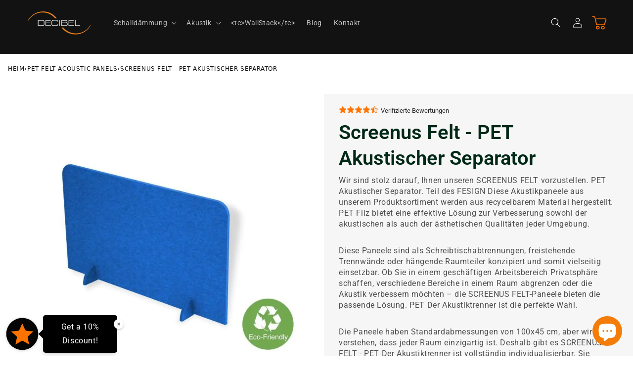

--- FILE ---
content_type: application/javascript
request_url: https://assets.gemcommerce.com/assets-v2/gp-tab-v7-5.js?v=1742287449878
body_size: 2619
content:
!function(){"use strict";let o={normal:"",hover:"-hvr",focus:"-focus"},l=o=>Object.entries(o).filter(([,o])=>void 0!==o).map(([o,l])=>`${o}: ${l};`).join(" "),i=o=>Object.fromEntries(Object.entries(o).map(([o,l])=>[`--${o}`,l])),d=o=>{if(o)return o&&"string"==typeof o&&((null==o?void 0:o.startsWith("#"))||(null==o?void 0:o.startsWith("rgb"))||(null==o?void 0:o.startsWith("RGB"))||(null==o?void 0:o.startsWith("hsl"))||(null==o?void 0:o.startsWith("transparent"))||(null==o?void 0:o.startsWith("linear-gradient")))?o:`var(--g-c-${o}, ${o})`},e=(o,l)=>{if(!l)return{};let i={normal:"",hover:"-hvr",focus:"-focus"};return Object.fromEntries(Object.entries(l).map(([l,e])=>"active"===l?[]:[`-${null==i?void 0:i[l]}-${o}`,d(e)]))},v=(o,l)=>{var i,d,e,v,n,t,r,u,a;return l?{[`--${o}`]:null==l?void 0:null===(i=l.desktop)||void 0===i?void 0:i.normal,[`--hvr-${o}`]:null==l?void 0:null===(d=l.desktop)||void 0===d?void 0:d.hover,[`--focus-${o}`]:null==l?void 0:null===(e=l.desktop)||void 0===e?void 0:e.focus,[`--${o}-tablet`]:null==l?void 0:null===(v=l.tablet)||void 0===v?void 0:v.normal,[`--hvr-${o}-tablet`]:null==l?void 0:null===(n=l.tablet)||void 0===n?void 0:n.hover,[`--focus-${o}-tablet`]:null==l?void 0:null===(t=l.tablet)||void 0===t?void 0:t.focus,[`--${o}-mobile`]:null==l?void 0:null===(r=l.mobile)||void 0===r?void 0:r.normal,[`--hvr-${o}-mobile`]:null==l?void 0:null===(u=l.mobile)||void 0===u?void 0:u.hover,[`--focus-${o}-mobile`]:null==l?void 0:null===(a=l.mobile)||void 0===a?void 0:a.focus}:{}},n=o=>{var l,i,d,e,n,t,r,u,s,b,c,h,m,f,p,g,w,k,$,y,E,T,O;if(!o)return;if("desktop"in o||"tablet"in o||"mobile"in o){let l={desktop:{normal:null===(t=o.desktop)||void 0===t?void 0:null===(n=t.normal)||void 0===n?void 0:n.border,hover:null===(u=o.desktop)||void 0===u?void 0:null===(r=u.hover)||void 0===r?void 0:r.border,focus:null===(b=o.desktop)||void 0===b?void 0:null===(s=b.focus)||void 0===s?void 0:s.border},tablet:{normal:null===(h=o.tablet)||void 0===h?void 0:null===(c=h.normal)||void 0===c?void 0:c.border,hover:null===(f=o.tablet)||void 0===f?void 0:null===(m=f.hover)||void 0===m?void 0:m.border,focus:null===(g=o.tablet)||void 0===g?void 0:null===(p=g.focus)||void 0===p?void 0:p.border},mobile:{normal:null===(k=o.mobile)||void 0===k?void 0:null===(w=k.normal)||void 0===w?void 0:w.border,hover:null===(y=o.mobile)||void 0===y?void 0:null===($=y.hover)||void 0===$?void 0:$.border,focus:null===(T=o.mobile)||void 0===T?void 0:null===(E=T.focus)||void 0===E?void 0:E.border}};return v("bs",l)}let j={normal:null==o?void 0:null===(l=o.normal)||void 0===l?void 0:l.border,hover:null!==(O=null==o?void 0:null===(i=o.hover)||void 0===i?void 0:i.border)&&void 0!==O?O:null==o?void 0:null===(d=o.normal)||void 0===d?void 0:d.border,focus:null==o?void 0:null===(e=o.focus)||void 0===e?void 0:e.border};return a("bs",j)},t=o=>{var l,i,d,e,n,t,r,u,s,b,c,h,m,f,p,g,w,k,$,y,E,T,O,j,A,C,W,L,I,S,B,R;if(!o)return;if("desktop"in o||"tablet"in o||"mobile"in o){let l={desktop:{normal:null===(t=o.desktop)||void 0===t?void 0:null===(n=t.normal)||void 0===n?void 0:n.width,hover:null!==(I=null===(u=o.desktop)||void 0===u?void 0:null===(r=u.hover)||void 0===r?void 0:r.width)&&void 0!==I?I:null===(b=o.desktop)||void 0===b?void 0:null===(s=b.normal)||void 0===s?void 0:s.width,focus:null===(h=o.desktop)||void 0===h?void 0:null===(c=h.focus)||void 0===c?void 0:c.width},tablet:{normal:null===(f=o.tablet)||void 0===f?void 0:null===(m=f.normal)||void 0===m?void 0:m.width,hover:null!==(S=null===(g=o.tablet)||void 0===g?void 0:null===(p=g.hover)||void 0===p?void 0:p.width)&&void 0!==S?S:null===(k=o.tablet)||void 0===k?void 0:null===(w=k.normal)||void 0===w?void 0:w.width,focus:null===(y=o.tablet)||void 0===y?void 0:null===($=y.focus)||void 0===$?void 0:$.width},mobile:{normal:null===(T=o.mobile)||void 0===T?void 0:null===(E=T.normal)||void 0===E?void 0:E.width,hover:null!==(B=null===(j=o.mobile)||void 0===j?void 0:null===(O=j.hover)||void 0===O?void 0:O.width)&&void 0!==B?B:null===(C=o.mobile)||void 0===C?void 0:null===(A=C.normal)||void 0===A?void 0:A.width,focus:null===(L=o.mobile)||void 0===L?void 0:null===(W=L.focus)||void 0===W?void 0:W.width}};return v("bw",l)}let D={normal:null==o?void 0:null===(l=o.normal)||void 0===l?void 0:l.width,hover:null!==(R=null==o?void 0:null===(i=o.hover)||void 0===i?void 0:i.width)&&void 0!==R?R:null==o?void 0:null===(d=o.normal)||void 0===d?void 0:d.width,focus:null==o?void 0:null===(e=o.focus)||void 0===e?void 0:e.width};return a("bw",D)},r=o=>{var l,i,d,v,n,t,r,a,s,b,c,h,m,f,p,g,w,k,$,y,E,T,O,j,A,C,W,L,I,S,B,R;if(!o)return;if("desktop"in o||"tablet"in o||"mobile"in o){let l={desktop:{normal:null===(t=o.desktop)||void 0===t?void 0:null===(n=t.normal)||void 0===n?void 0:n.color,hover:null!==(I=null===(a=o.desktop)||void 0===a?void 0:null===(r=a.hover)||void 0===r?void 0:r.color)&&void 0!==I?I:null===(b=o.desktop)||void 0===b?void 0:null===(s=b.normal)||void 0===s?void 0:s.color,focus:null===(h=o.desktop)||void 0===h?void 0:null===(c=h.focus)||void 0===c?void 0:c.color},tablet:{normal:null===(f=o.tablet)||void 0===f?void 0:null===(m=f.normal)||void 0===m?void 0:m.color,hover:null!==(S=null===(g=o.tablet)||void 0===g?void 0:null===(p=g.hover)||void 0===p?void 0:p.color)&&void 0!==S?S:null===(k=o.tablet)||void 0===k?void 0:null===(w=k.normal)||void 0===w?void 0:w.color,focus:null===(y=o.tablet)||void 0===y?void 0:null===($=y.focus)||void 0===$?void 0:$.color},mobile:{normal:null===(T=o.mobile)||void 0===T?void 0:null===(E=T.normal)||void 0===E?void 0:E.color,hover:null!==(B=null===(j=o.mobile)||void 0===j?void 0:null===(O=j.hover)||void 0===O?void 0:O.color)&&void 0!==B?B:null===(C=o.mobile)||void 0===C?void 0:null===(A=C.normal)||void 0===A?void 0:A.color,focus:null===(L=o.mobile)||void 0===L?void 0:null===(W=L.focus)||void 0===W?void 0:W.color}};return u("bc",l)}let D={normal:null==o?void 0:null===(l=o.normal)||void 0===l?void 0:l.color,hover:null!==(R=null==o?void 0:null===(i=o.hover)||void 0===i?void 0:i.color)&&void 0!==R?R:null==o?void 0:null===(d=o.normal)||void 0===d?void 0:d.color,focus:null==o?void 0:null===(v=o.focus)||void 0===v?void 0:v.color};return e("bc",D)},u=(l,i)=>i?Object.entries(i).map(([i,e])=>"desktop"===i?Object.fromEntries(Object.entries(e).map(([i,e])=>"active"===i?[]:[`-${o[i]}-${l}`,d(e)])):Object.fromEntries(Object.entries(e).map(([e,v])=>"active"===e?[]:[`-${o[e]}-${l}-${i}`,d(v)]))).reduce((o,l)=>({...o,...l}),{}):{},a=(o,l)=>l?{[`--${o}`]:null==l?void 0:l.normal,[`--hvr-${o}`]:null==l?void 0:l.hover,[`--focus-${o}`]:null==l?void 0:l.focus}:{},s=(o,l)=>({[`--${o}`]:null==l?void 0:l.desktop,[`--${o}-tablet`]:null==l?void 0:l.tablet,[`--${o}-mobile`]:null==l?void 0:l.mobile}),b=(o,l,i)=>{let d=o.getAttribute("gp-data-interaction"),e=JSON.parse(d||"{}");o.setAttribute("gp-data-interaction",JSON.stringify({...e,[l]:i}))};function c(o,l,i){return l in o?Object.defineProperty(o,l,{value:i,enumerable:!0,configurable:!0,writable:!0}):o[l]=i,o}let h=()=>{window.removeEventListener("gp-global-loaded",h),customElements.get("gp-tab")||customElements.define("gp-tab",class extends GP.Component{getValueByDevice(o,l){return(null==o?void 0:o[l])===void 0?(null==o?void 0:o.desktop)===void 0?null==o?void 0:o.tablet:null==o?void 0:o.desktop:null==o?void 0:o[l]}currentDevice(){return window.innerWidth<768?"mobile":window.innerWidth>=768&&window.innerWidth<1025?"tablet":"desktop"}dispatchEventActiveTab(o){this.interactionListenerLoaded(()=>{this.trigger&&(this.trigger({event:"gp:rollback:tab-active"}),this.trigger({event:"gp:tab-active",data:o}))})}changeOpenTabInteraction(o,l){let{data:i,isRollback:d,element:e,key:v}=o||{};if(void 0===i&&d)return;let n=Number(i);if(d){this.tabClickRef(n);return}b(e,v,String(l)),this.tabClickRef(n)}constructor(){var o,v,u,a,b,h,m,f,p,g,w,k,$,y,E,T,O,j,A,C,W,L,I;super(),c(this,"previousActiveId",0),c(this,"tabClickRef",void 0),c(this,"interactionListenerLoaded",o=>{if(window.interactionLoaded){o();return}window.addEventListener("gp:flow-actions-loaded",()=>{o()})});let S=this.currentDevice(),B=this.getState("setting"),R=null===(o=this.getState("builderProps"))||void 0===o?void 0:o.uid,D=this.querySelectorAll(`.gp-navs-tab[key="${R}"]`),K=this.querySelectorAll(`.gp-tab-item-container[key="${R}"] > .gp-tab-item`);null==D||D.forEach(o=>{var l;o.classList.add(null==B?void 0:null===(l=B.position)||void 0===l?void 0:l[S])});let N=0<parseInt(B.activeKey)&&parseInt(B.activeKey)<B.childItem.length?parseInt(null==B?void 0:B.activeKey):0;this.previousActiveId=N,this.dispatchEventActiveTab(N);let P=i({c:d(null!==(j=null==B?void 0:null===(v=B.labelColor)||void 0===v?void 0:v.active)&&void 0!==j?j:null==B?void 0:null===(u=B.labelColor)||void 0===u?void 0:u.normal),bgc:d(null!==(A=null==B?void 0:null===(a=B.labelBgColor)||void 0===a?void 0:a.active)&&void 0!==A?A:null==B?void 0:null===(b=B.labelBgColor)||void 0===b?void 0:b.normal),bs:null!==(C=null==B?void 0:null===(m=B.borderTab)||void 0===m?void 0:null===(h=m.active)||void 0===h?void 0:h.border)&&void 0!==C?C:null==B?void 0:null===(p=B.borderTab)||void 0===p?void 0:null===(f=p.normal)||void 0===f?void 0:f.border,bw:null!==(W=null==B?void 0:null===(w=B.borderTab)||void 0===w?void 0:null===(g=w.active)||void 0===g?void 0:g.width)&&void 0!==W?W:null==B?void 0:null===($=B.borderTab)||void 0===$?void 0:null===(k=$.normal)||void 0===k?void 0:k.width,bc:d(null!==(L=null==B?void 0:null===(E=B.borderTab)||void 0===E?void 0:null===(y=E.active)||void 0===y?void 0:y.color)&&void 0!==L?L:null==B?void 0:null===(O=B.borderTab)||void 0===O?void 0:null===(T=O.normal)||void 0===T?void 0:T.color)}),q={...e("c",null==B?void 0:B.labelColor),...e("bgc",null==B?void 0:B.labelBgColor),...n(null==B?void 0:B.borderTab),...t(null==B?void 0:B.borderTab),...r(null==B?void 0:B.borderTab)},G=this.getValueByDevice(null==B?void 0:B.position,S),J={...s("jc",null==B?void 0:B.labelAlign),...s("w","top"!==G&&B.position?null==B?void 0:B.labelWidth:null==B?void 0:B.panelWidth)};function V(o,i){let d=D[o],e=l(J),v=(null==B?void 0:B.enableActiveEffect)===!0||(null==B?void 0:B.enableActiveEffect)===void 0,n=l(i&&v?P:q);if(d.setAttribute("style",e.concat(n)),K[o]){let l=K[o];l.style.visibility=i?"visible":"hidden",l.style.position=i?"relative":"absolute",l.style.height=i?"auto":"0",l.style.overflow=i?"unset":"hidden"}}function x(o){V(N,!1),N=o,V(o,!0)}if(this.tabClickRef=x,this.onTrigger&&this.onTrigger({event:"gp:change-open-tab"},o=>{let{isRollback:l,uniqueStorageKey:i,data:d}=o||{};this.changeOpenTabInteraction({isRollback:l,data:d,key:i,element:this},N)}),D){let o=D.length;for(let l=0;l<o;l++){let o=l===N;V(l,o),null===(I=D[l])||void 0===I||I.addEventListener("click",()=>{x(l),this.dispatchEventActiveTab(l)})}}}})};"completed"===window.gpReadyState?h():window.addEventListener("gp-global-loaded",h)}();
